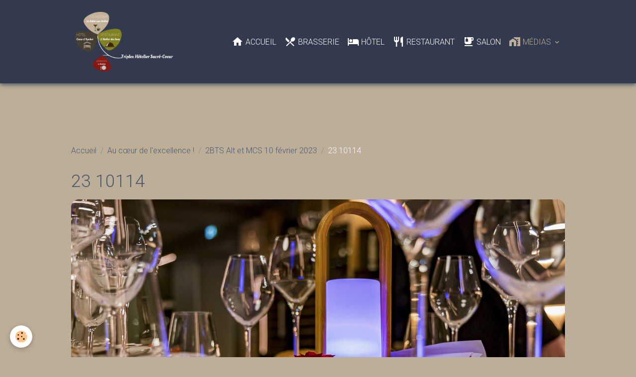

--- FILE ---
content_type: text/html; charset=UTF-8
request_url: https://www.triplex-hotelier.com/photos/2bts-alt-et-mcs-10-fevrier-2023/23-10114.html
body_size: 31754
content:

<!DOCTYPE html>
<html lang="fr">
    <head>
        <title>23 10114</title>
        <meta name="theme-color" content="rgb(52, 58, 77)">
        <meta name="msapplication-navbutton-color" content="rgb(52, 58, 77)">
        <!-- METATAGS -->
        <!-- rebirth / basic -->
<!--[if IE]>
<meta http-equiv="X-UA-Compatible" content="IE=edge">
<![endif]-->
<meta charset="utf-8">
<meta name="viewport" content="width=device-width, initial-scale=1, shrink-to-fit=no">
    <link rel="image_src" href="https://www.triplex-hotelier.com/medias/album/23-10114.jpg" />
    <meta property="og:image" content="https://www.triplex-hotelier.com/medias/album/23-10114.jpg" />
    <link href="//www.triplex-hotelier.com/themes/designlines/bottomsite/index.css?v=1768643721" rel="stylesheet">
    <link rel="canonical" href="https://www.triplex-hotelier.com/photos/2bts-alt-et-mcs-10-fevrier-2023/23-10114.html">
<meta name="generator" content="Phénix Web Concept (phenix-computer.com)">

    <link rel="icon" href="https://www.triplex-hotelier.com/medias/site/favicon/favicon-triplex-hotelier.png">
    <link rel="apple-touch-icon" sizes="114x114" href="https://www.triplex-hotelier.com/medias/site/mobilefavicon/icone-triplex-hotelier.png?fx=c_114_114">
    <link rel="apple-touch-icon" sizes="72x72" href="https://www.triplex-hotelier.com/medias/site/mobilefavicon/icone-triplex-hotelier.png?fx=c_72_72">
    <link rel="apple-touch-icon" href="https://www.triplex-hotelier.com/medias/site/mobilefavicon/icone-triplex-hotelier.png?fx=c_57_57">
    <link rel="apple-touch-icon-precomposed" href="https://www.triplex-hotelier.com/medias/site/mobilefavicon/icone-triplex-hotelier.png?fx=c_57_57">

<link href="https://fonts.googleapis.com/css?family=Oleo%20Script:300,400,700%7CRoboto%20Condensed:300,400,700&amp;display=swap" rel="stylesheet">

    
    <link rel="preconnect" href="https://fonts.googleapis.com">
    <link rel="preconnect" href="https://fonts.gstatic.com" crossorigin="anonymous">
    <link href="https://fonts.googleapis.com/css?family=Roboto:300,300italic,400,400italic,700,700italic&display=swap" rel="stylesheet">

<link href="//www.triplex-hotelier.com/themes/combined.css?v=6_1642769533_915" rel="stylesheet">


<link rel="preload" href="//www.triplex-hotelier.com/medias/static/themes/bootstrap_v4/js/jquery-3.6.3.min.js?v=26012023" as="script">
<script src="//www.triplex-hotelier.com/medias/static/themes/bootstrap_v4/js/jquery-3.6.3.min.js?v=26012023"></script>
<link rel="preload" href="//www.triplex-hotelier.com/medias/static/themes/bootstrap_v4/js/popper.min.js?v=31012023" as="script">
<script src="//www.triplex-hotelier.com/medias/static/themes/bootstrap_v4/js/popper.min.js?v=31012023"></script>
<link rel="preload" href="//www.triplex-hotelier.com/medias/static/themes/bootstrap_v4/js/bootstrap.min.js?v=31012023" as="script">
<script src="//www.triplex-hotelier.com/medias/static/themes/bootstrap_v4/js/bootstrap.min.js?v=31012023"></script>
<script src="//www.triplex-hotelier.com/themes/combined.js?v=6_1642769533_915&lang=fr"></script>
<script type="application/ld+json">
    {
        "@context" : "https://schema.org/",
        "@type" : "WebSite",
        "name" : "Triplex Hôtelier Sacré-Coeur",
        "url" : "https://www.triplex-hotelier.com/"
    }
</script>

<meta name="google-site-verification" content="L6s8ZXBn2V69yc49Hd3BBEsy4t5PuoCQahELXudVoFw" />
<meta name="facebook-domain-verification" content="lb7kqhg0euobgzgeyenbbajh90czri" />
<script src="https://cdn.rawgit.com/leemark/embed360/20dac87eea4d7fc0f8a368519fc6c3b3a208f492/embed360.js"></script>
<link href="https://unpkg.com/aos@2.3.1/dist/aos.css" rel="stylesheet">
<script src="https://unpkg.com/aos@2.3.1/dist/aos.js"></script>




        <!-- //METATAGS -->
            <script src="//www.triplex-hotelier.com/medias/static/js/rgpd-cookies/jquery.rgpd-cookies.js?v=2072"></script>
    <script>
                                    $(document).ready(function() {
            $.RGPDCookies({
                theme: 'bootstrap_v4',
                site: 'www.triplex-hotelier.com',
                privacy_policy_link: '/about/privacypolicy/',
                cookies: [{"id":null,"favicon_url":"","enabled":true,"model":"addthis","title":"AddThis","short_description":"Partage social","long_description":"Nous utilisons cet outil afin de vous proposer des liens de partage vers des plateformes tiers comme Twitter, Facebook, etc.","privacy_policy_url":"https:\/\/www.oracle.com\/legal\/privacy\/addthis-privacy-policy.html","slug":"addthis"}],
                modal_title: 'Gestion\u0020des\u0020cookies',
                modal_description: 'd\u00E9pose\u0020des\u0020cookies\u0020pour\u0020am\u00E9liorer\u0020votre\u0020exp\u00E9rience\u0020de\u0020navigation,\nmesurer\u0020l\u0027audience\u0020du\u0020site\u0020internet,\u0020afficher\u0020des\u0020publicit\u00E9s\u0020personnalis\u00E9es,\nr\u00E9aliser\u0020des\u0020campagnes\u0020cibl\u00E9es\u0020et\u0020personnaliser\u0020l\u0027interface\u0020du\u0020site.',
                privacy_policy_label: 'Consulter\u0020la\u0020politique\u0020de\u0020confidentialit\u00E9',
                check_all_label: 'Tout\u0020cocher',
                refuse_button: 'Refuser',
                settings_button: 'Param\u00E9trer',
                accept_button: 'Accepter',
                callback: function() {
                    // website google analytics case (with gtag), consent "on the fly"
                    if ('gtag' in window && typeof window.gtag === 'function') {
                        if (window.jsCookie.get('rgpd-cookie-google-analytics') === undefined
                            || window.jsCookie.get('rgpd-cookie-google-analytics') === '0') {
                            gtag('consent', 'update', {
                                'ad_storage': 'denied',
                                'analytics_storage': 'denied'
                            });
                        } else {
                            gtag('consent', 'update', {
                                'ad_storage': 'granted',
                                'analytics_storage': 'granted'
                            });
                        }
                    }
                }
            });
        });
    </script>
        
                                    </head>
    <body id="photos_run_2bts-alt-et-mcs-10-fevrier-2023_23-10114" data-template="medias">
        

                <!-- BRAND TOP -->
        
        <!-- NAVBAR -->
                                                                                                                                    <nav class="navbar navbar-expand-lg py-lg-4 position-sticky" id="navbar" data-animation="sliding" data-shrink="150">
                        <div class="container">
                                                                    <a aria-label="brand" class="navbar-brand d-inline-flex align-items-center" href="https://www.triplex-hotelier.com/">
                                                    <img src="https://www.triplex-hotelier.com/medias/site/logos/triplex-hotelier-sacre-coeur-v22.png" alt="Triplex Hôtelier Sacré-Coeur" class="img-fluid brand-logo mr-2 d-inline-block">
                                                                        <span class="brand-titles d-lg-flex flex-column align-items-start">
                            <span class="brand-title d-inline-block">Triplex Hôtelier Sacré-Coeur</span>
                                                        <span class="brand-subtitle d-none">Saint Chély d'Apcher - Lozère</span>
                                                    </span>
                                            </a>
                                                    <button id="buttonBurgerMenu" title="BurgerMenu" class="navbar-toggler collapsed" type="button" data-toggle="collapse" data-target="#menu">
                    <span></span>
                    <span></span>
                    <span></span>
                    <span></span>
                </button>
                <div class="collapse navbar-collapse flex-lg-grow-0 ml-lg-auto" id="menu">
                                        
                                                                                                                    <ul class="navbar-nav navbar-menu nav-left">
                                                                                                                                                                                            <li class="nav-item" data-index="1">
                            <a class="nav-link" href="https://www.triplex-hotelier.com/">
                                                                                                                                                                                <i class="material-icons md-home"></i>
                                                                Accueil
                            </a>
                                                                                </li>
                                                                                                                                                                                            <li class="nav-item" data-index="2">
                            <a class="nav-link" href="https://www.triplex-hotelier.com/pages/brasserie.html">
                                                                                                                                                                                <i class="material-icons md-restaurant_menu"></i>
                                                                Brasserie
                            </a>
                                                                                </li>
                                                                                                                                                                                            <li class="nav-item" data-index="3">
                            <a class="nav-link" href="https://www.triplex-hotelier.com/pages/hotel.html">
                                                                                                                                                                                <i class="material-icons md-hotel"></i>
                                                                Hôtel
                            </a>
                                                                                </li>
                                    </ul>
            
                                        <a class="navbar-brand d-none d-none" href="https://www.triplex-hotelier.com/">
                                            <img src="https://www.triplex-hotelier.com/medias/site/logos/triplex-hotelier-sacre-coeur-v22.png" alt="Triplex Hôtelier Sacré-Coeur" class="img-fluid brand-logo d-inline-block d-none">
                                                                <span class="brand-titles d-lg-flex flex-column d-lg-flex flex-column">
                    <span class="brand-title d-inline-block">Triplex Hôtelier Sacré-Coeur</span>
                                            <span class="brand-subtitle d-none d-none">saint chély d'apcher - lozère</span>
                                    </span>
                                    </a>
                                                <ul class="navbar-nav navbar-menu nav-right">
                                                                                                                                                                                            <li class="nav-item" data-index="1">
                            <a class="nav-link" href="https://www.triplex-hotelier.com/pages/restaurant.html">
                                                                                                                                                                                <i class="material-icons md-restaurant"></i>
                                                                Restaurant
                            </a>
                                                                                </li>
                            <li class="nav-item" data-index="1">                                                    <a class="nav-link" href="https://www.triplex-hotelier.com/pages/lounge-bar.html">
                                                                                                                                                                                <i class="material-icons md-emoji_food_beverage"></i>
                                                                Salon
                            </a>
                                                                                </li>
                                                                                                                                                                                                                                                                            <li class="nav-item active dropdown" data-index="2">
                            <a class="nav-link dropdown-toggle">
                                                                                                                                                                                <i class="material-icons md-home_work"></i>
                                                                Médias
                            </a>
                                                                                        <div class="collapse dropdown-menu animate dropdown-sliding">
                                    <ul class="list-unstyled">
                                                   <a class="dropdown-item" href="https://www.triplex-hotelier.com/reservations">
                                                    Menus
                                                </a>
                                                                                                                                            </li>                                                                                                                                                                                                                 <li>
                                                <a class="dropdown-item" href="https://www.triplex-hotelier.com/pages/medias/albums-photos.html">
                                                    Albums photos
                                                </a>
                                                                                                                                            </li>
                                                                                                                                                                                                                                                                    <li>
                                                <a class="dropdown-item" href="https://www.triplex-hotelier.com/pages/newsletter.html">
                                                    Newsletter
                                                </a>
                                                                                                                                            </li>
                                    </ul>
                                </div>
                                                    </li>
                                    </ul>

<style type="text/css">
.resa, .modal-title, .modal-header, .media-heading{ display: none;}
</style>
                    
                                        
                    
                                    </div>
                        </div>
                    </nav>

        <!-- HEADER -->
                <!-- //HEADER -->

        <!-- WRAPPER -->
                                                            <div id="wrapper" class="margin-top">

                            <main id="main">

                                                                    <div class="container">
                                                        <ol class="breadcrumb">
                                    <li class="breadcrumb-item"><a href="https://www.triplex-hotelier.com/">Accueil</a></li>
                                                <li class="breadcrumb-item"><a href="https://www.triplex-hotelier.com/photos/">Au cœur de l'excellence !</a></li>
                                                <li class="breadcrumb-item"><a href="https://www.triplex-hotelier.com/photos/2bts-alt-et-mcs-10-fevrier-2023/">2BTS Alt et MCS 10 février 2023</a></li>
                                                <li class="breadcrumb-item active">23 10114</li>
                        </ol>

    <script type="application/ld+json">
        {
            "@context": "https://schema.org",
            "@type": "BreadcrumbList",
            "itemListElement": [
                                {
                    "@type": "ListItem",
                    "position": 1,
                    "name": "Accueil",
                    "item": "https://www.triplex-hotelier.com/"
                  },                                {
                    "@type": "ListItem",
                    "position": 2,
                    "name": "Au cœur de l&#039;excellence !",
                    "item": "https://www.triplex-hotelier.com/photos/"
                  },                                {
                    "@type": "ListItem",
                    "position": 3,
                    "name": "2BTS Alt et MCS 10 février 2023",
                    "item": "https://www.triplex-hotelier.com/photos/2bts-alt-et-mcs-10-fevrier-2023/"
                  },                                {
                    "@type": "ListItem",
                    "position": 4,
                    "name": "23 10114",
                    "item": "https://www.triplex-hotelier.com/photos/2bts-alt-et-mcs-10-fevrier-2023/23-10114.html"
                  }                          ]
        }
    </script>
                                                </div>
                                            
                                        
                                        
                                                            <div class="view view-album" id="view-item" data-category="2bts-alt-et-mcs-10-fevrier-2023" data-id-album="63f8e69eed9425a9085d8239">
    <div class="container">
        <div class="row">
            <div class="col">
                <h1 class="view-title">23 10114</h1>
                
    
<div id="site-module-5e8af243ce4725a7ec0d71ee" class="site-module" data-itemid="5e8af243ce4725a7ec0d71ee" data-siteid="5e8af24160f625a7ec0d6766" data-category="item"></div>


                <p class="text-center">
                    <img src="https://www.triplex-hotelier.com/medias/album/23-10114.jpg" alt="23 10114" class="img-fluid">
                </p>

                
                <ul class="pager">
                                            <li class="prev-page">
                            <a href="https://www.triplex-hotelier.com/photos/2bts-alt-et-mcs-10-fevrier-2023/23-10123.html" class="page-link">
                                <i class="material-icons md-chevron_left"></i>
                                <img src="https://www.triplex-hotelier.com/medias/album/23-10123.jpg?fx=c_50_50" width="50" alt="">
                            </a>
                        </li>
                                        <li>
                        <a href="https://www.triplex-hotelier.com/photos/2bts-alt-et-mcs-10-fevrier-2023/" class="page-link">Retour</a>
                    </li>
                                            <li class="next-page">
                            <a href="https://www.triplex-hotelier.com/photos/2bts-alt-et-mcs-10-fevrier-2023/23-10115.html" class="page-link">
                                <img src="https://www.triplex-hotelier.com/medias/album/23-10115.jpg?fx=c_50_50" width="50" alt="">
                                <i class="material-icons md-chevron_right"></i>
                            </a>
                        </li>
                                    </ul>
            </div>
        </div>
    </div>

    
</div>


                </main>

                        </div>
        <!-- //WRAPPER -->

                <footer id="footer">
                            
<div id="rows-60769f5a19a725a90b16a60f" class="rows" data-total-pages="1" data-current-page="1">
                            
                        
                                                                                        
                                                                
                
                        
                
                
                                                                
                
                                
        
                                    <div id="row-60769f5a19a725a90b16a60f-1" class="row-container pos-1 page_1">
                    <div class="row-content container">
                                                                                <div class="row" data-role="line">
                                    
                                                                                
                                                                                                                                                                                                            
                                                                                                                                                                                                                                                    
                                                                                
                                                                                
                                                                                                                        
                                                                                                                                                                    
                                                                                                                                                                            
                                                                                        <div data-role="cell" data-size="xs" id="cell-6536416af24b25a8f571805f" class="col leaderboard" style="-ms-flex-preferred-size:25%;flex-basis:25%">
                                               <div class="col-content col-no-widget">                                                        <p>&Eacute;cole H&ocirc;teli&egrave;re&nbsp;Sacr&eacute;-Coeur<br />
43 avenue de la gare<br />
48200 Saint Ch&eacute;ly d&#39;apcher</p>

<p><i aria-hidden="true" class="material-icons md-phone"></i>&nbsp;T&eacute;l&eacute;phone :&nbsp;<a href="tel:+33466310099" title="Secrétariat Ensemble Scolaire Sacré-Cœur " type="Téléphone">04 66 31 00 99</a></p>

<hr />
<ul class="list-unstyled">
	<li><a class="dropdown-item link-ad"  href="https://www.triplex-hotelier.com/pages/brasserie.html">Brasserie </a></li>
	<li><a class="dropdown-item link-ad"  href="https://www.triplex-hotelier.com/pages/hotel.html">H&ocirc;tel</a></li>
	<li><a class="dropdown-item link-ad"  href="https://www.triplex-hotelier.com/pages/restaurant.html">Restaurant</a></li>
	<li><a class="dropdown-item link-ad"  href="https://www.triplex-hotelier.com/pages/newsletter.html">Newsletter </a></li>
	<li><a class="dropdown-item link-ad"  href="https://www.triplex-hotelier.com/pages/medias/albums-photos.html">Photos</a></li>
	<li><a class="dropdown-item link-ad"  href="https://www.triplex-hotelier.com/pages/mentions-legales.html">Mentions l&eacute;gales</a></li>
</ul>

<hr />
<div class="website-social-links">
<p><a class="btn text-facebook" href="https://www.facebook.com/triplex.hotelier.sacre.coeur/" target="_blank"><i style="color:#fff" class="sn-icon-facebook"></i></a> <a class="btn text-instagram" href="https://www.instagram.com/triplex.hotelier.sacre.coeur/" target="_blank"><i style="color:#fff" class="sn-icon-instagram"></i></a></p>
</div>


                                                                                                    </div>
                                            </div>
                                                                                                                        
                                                                                
                                                                                                                                                                                                            
                                                                                                                                                                                                                                                    
                                                                                                                                                                                                                
                                                                                
                                                                                                                        
                                                                                                                                                                    
                                                                                                                                                                                                                                                                        
                                                                                        <div data-role="cell" data-size="xs" id="cell-6536416af24c25a8f5716a2d" class="col  d-none d-xl-block empty-column" style="-ms-flex-preferred-size:15%;flex-basis:15%">
                                               <div class="col-content col-no-widget">                                                        &nbsp;
                                                                                                    </div>
                                            </div>
                                                                                                                        
                                                                                
                                                                                                                                                                                                            
                                                                                                                                                                                                                                                    
                                                                                
                                                                                                                                                                    
                                                                                                                        
                                                                                                                                                                    
                                                                                                                                                                            
                                                                                        <div data-role="cell" data-size="md" id="cell-5f3146cd720925ac02c0d44e" class="col  align-self-center" style="-ms-flex-preferred-size:60%;flex-basis:60%">
                                               <div class="col-content col-no-widget">                                                        <p style="text-align: center;"><em>&laquo; Les &eacute;ventuels diff&eacute;rentiels tarifaires avec la profession de m&ecirc;me que les &eacute;ventuelles variations qualitatives s&rsquo;expliquent par le caract&egrave;re purement p&eacute;dagogique de nos &eacute;tablissements d&#39;applications. Les prix demand&eacute;s n&rsquo;int&egrave;grent pas, en effet, les charges auxquelles sont soumises les entreprises commerciales de l&#39;h&ocirc;tellerie restauration et ne peuvent donc pas correspondre aux tarifs pratiqu&eacute;s par les h&ocirc;tels et restaurants priv&eacute;s. &raquo;.</em></p>

<p><img alt="Ecole hoteliere sacre coeur" class="img-center" height="249" src="/medias/images/ecole-hoteliere-sacre-coeur.png?fx=r_415_250" width="415" /></p>

<p style="text-align: center;"><a class="link-ad" href="https://www.ensemble-sacre-coeur.fr/pages/ecole-hoteliere.html" target="_blank" title="Ecole hôtelière Sacré-Coeur"><strong>&copy; 2019-2026 &Eacute;COLE H&Ocirc;TELI&Egrave;RE&nbsp;SACR&Eacute;-COEUR - SAINT CH&Eacute;LY D&#39;APCHER</strong><br />
&Eacute;tablissement d&#39;enseignement priv&eacute; sous contrat d&#39;association avec l&#39;&Eacute;tat</a></p>

                                                                                                    </div>
                                            </div>
                                                                                                                                                        </div>
                                            </div>
                                    </div>
                        </div>

                        <div class="container">
                
                
                            </div>

                            <ul id="legal-mentions" class="footer-mentions">
    
    
                        <li><a href="https://www.triplex-hotelier.com/about/cgv/">Conditions générales de vente</a></li>
            
    
    
            <li><button id="cookies" type="button" aria-label="Gestion des cookies">Gestion des cookies</button></li>
    </ul>
                    </footer>
        
        
                <script>
            <!-- MailerLite Universal -->
    (function(w,d,e,u,f,l,n){w[f]=w[f]||function(){(w[f].q=w[f].q||[])
    .push(arguments);},l=d.createElement(e),l.async=1,l.src=u,
    n=d.getElementsByTagName(e)[0],n.parentNode.insertBefore(l,n);})
    (window,document,'script','https://assets.mailerlite.com/js/universal.js','ml');
    ml('account', '1184615');
<!-- End MailerLite Universal -->
AOS.init();
$(document).ready(function(){
$('address a').attr('target','_blank','title="external-link');
});
$(document).ready(function(){
$('.lien-externe a').attr('target','_blank','title="external-link');
});
$(document).ready(function(){
$('.social-links-list a').attr('target','_blank','title="external-link');
});
$(document).ready(function(){
$('.bg-facebook a').attr('target','_blank','title="external-link');
});
$(document).ready(function(){
$('.bg-instagram a').attr('target','_blank','title="external-link');
});

        </script>
        
            

 






        
            </body>
</html>
